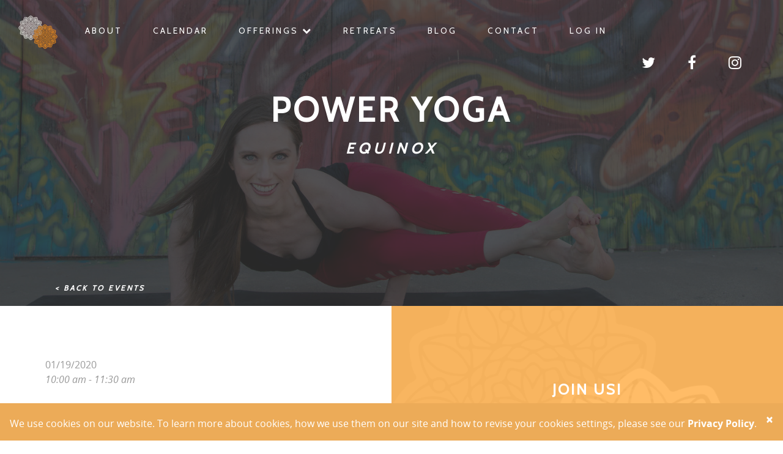

--- FILE ---
content_type: text/html; charset=UTF-8
request_url: https://www.yogabyallison.com/events/power-yoga-2020-01-19/
body_size: 6210
content:
<!DOCTYPE html>
<html lang="en">
<head>
    <meta charset="utf-8">
    <meta http-equiv="X-UA-Compatible" content="IE=edge">
    <meta name="viewport" content="width=device-width, initial-scale=1">

        <meta name="og:author" content="">
    <meta name="og:description" content="This Power Yoga class is an intermediate level vinyasa flow practice with an emphasis on movement, core strength and intelligent sequences building up to more complex yoga postures. Learn how to prepare yourself physically and mentally for deeper poses, and ways to modify around trouble spots. Each week will explore the intersection of philosophy and physicality – fusing spirituality with anatomy, intention with science, and wisdom with action in one inspiring, empowering practice." />
    <meta property="og:type" content="article" />
    <meta property="og:image" content="https://www.yogabyallison.com/app/uploads/2019/02/DSC3393.jpg" />
    
    <link rel="profile" href="http://gmpg.org/xfn/11"/>
    <link rel="pingback" href="http://farr.com/xmlrpc.php"/>
    <link rel="apple-touch-icon" sizes="180x180" href="https://www.yogabyallison.com/app/themes/yoga/assets/favicon/apple-touch-icon.png">
    <link rel="icon" type="image/png" sizes="32x32" href="https://www.yogabyallison.com/app/themes/yoga/assets/favicon/favicon-32x32.png">
    <link rel="icon" type="image/png" sizes="16x16" href="https://www.yogabyallison.com/app/themes/yoga/assets/favicon/favicon-16x16.png">
    <link rel="manifest" href="https://www.yogabyallison.com/app/themes/yoga/assets/favicon/site.webmanifest">
    <link rel="mask-icon" href="https://www.yogabyallison.com/app/themes/yoga/assets/favicon/safari-pinned-tab.svg" color="#5bbad5">
    <meta name="msapplication-TileColor" content="#da532c">
    <meta name="theme-color" content="#ffffff">

    <title>Yoga By Allison  &raquo; Power Yoga</title>

    <!-- Custom styles for this template -->
    <link href="https://fonts.googleapis.com/css?family=Source+Sans+Pro:200,300,400,600,700" rel="stylesheet">
    <link href="https://fonts.googleapis.com/css?family=Cabin" rel="stylesheet">

    <link href="https://www.yogabyallison.com/app/themes/yoga/assets/dist/app-55ad556b47.css" rel="stylesheet">
    
    <!-- HTML5 shim and Respond.js for IE8 support of HTML5 elements and media queries -->
    <!-- WARNING: Respond.js doesn't work if you view the page via file:// -->
    <!--[if lt IE 9]>
    <script src="https://oss.maxcdn.com/html5shiv/3.7.2/html5shiv.min.js"></script>
    <script src="https://oss.maxcdn.com/respond/1.4.2/respond.min.js"></script>
    <![endif]-->
            <!-- Google Analytics -->
        <script>
        (function(i,s,o,g,r,a,m){i['GoogleAnalyticsObject']=r;i[r]=i[r]||function(){
        (i[r].q=i[r].q||[]).push(arguments)},i[r].l=1*new Date();a=s.createElement(o),
        m=s.getElementsByTagName(o)[0];a.async=1;a.src=g;m.parentNode.insertBefore(a,m)
        })(window,document,'script','https://www.google-analytics.com/analytics.js','ga');

        ga('create', 'UA-111100425-1', {
          'cookieFlags': 'SameSite=None; Secure',
        });
        ga('send', 'pageview');
        </script>
        <!-- End Google Analytics -->
    </head>
<body>


<!-- Static navbar -->
<nav class="navbar navbar-default navbar-fixed-top">
    <div class="container-fluid">
        <div class="navbar-header">
            <button class="hamburger hamburger--emphatic-r navbar-toggle collapsed hide" type="button" data-toggle="collapse" data-target="#navbar" aria-expanded="false" aria-controls="navbar">
                <span class="hamburger-box">
                    <span class="hamburger-inner"></span>
                </span>
            </button>
            <a id="mobile-logo" class="navbar-brand" href="/"><img class="logo" src="https://www.yogabyallison.com/app/themes/yoga/assets/img/yba-logo-orangegray.png"/></a>
            <a class="navbar-brand" href="/">
                <img id="nav-logo" class="logo" src="https://www.yogabyallison.com/app/themes/yoga/assets/img/yba-logo-orangewhite.png"/>
            </a>
        </div>
        <div id="navbar" class="navbar-collapse collapse">
            <ul class="nav navbar-nav">
                <li><a href="/about">About</a></li>
                <li><a href="/calendar">Calendar</a></li>
                <li class="dropdown">
                      <a href="/offerings" aria-expanded="false">Offerings <i class="fa fa-chevron-down" aria-hidden="true"></i></a>
                      <ul class="dropdown-menu">
                            <li><a href="/offerings#private">Private Classes</a></li>
                            <li><a href="/offerings#meditation">Meditation</a></li>
                            <li><a href="/offerings#corporate">Corporate Classes</a></li>
                            <li><a href="/offerings#workshop">Workshops</a></li>
                            <li><a href="/offerings#group">Group Classes</a></li>
                      </ul>
                </li>
                <li><a href="/yoga-retreats">Retreats</a></li>
                <li><a href="/blog">Blog</a></li>
                <li><a href="/contact">Contact</a></li>
                                <li><a href="https://www.yogabyallison.com/wp/wp-login.php?redirect_to=https%3A%2F%2Fwww.yogabyallison.com%2Fmy-retreats%2F">Log In</a></li>
                          </ul>
          <ul id="social-media" class="nav navbar-nav navbar-right">
                <li><a href="https://twitter.com/YogaByAllison" target="_blank"><i class="fa fa-twitter"></i></a></li>
                <li><a href="https://www.facebook.com/YogaByAllison1/" target="_blank"><i class="fa fa-facebook"></i></a></li>
                <li><a href="https://www.instagram.com/yogabyallison/" target="_blank"><i class="fa fa-instagram"></i></a></li>
          </ul>
        </div><!--/.nav-collapse -->
    </div>
</nav>

<header class="bg-black-trans text-center" style="background-image: url(https://www.yogabyallison.com/app/uploads/2019/02/DSC2692-Edit-website-resize-test-1.jpg)">
    <div class="container">
        <h1>Power Yoga</h1>
        <h3 class="subtitle">
                                        Equinox                                </h3>
        <div class="row">
            <div class="text-left">
                <a href="javascript:history.go(-1)">
                    <button class="btn back-btn">
                                                < Back to events
                                            </button>
                </a>
            </div>
        </div>
    </div>
</header>

<section class="event-section event-header"> 
        <div class="container-fluid text-center event-header">
        <div class="row">
            <div class="col-md-6 col-lg-6 text-left section event-description">
                <p><p>
	01/19/2020<br /><i>10:00 am - 11:30 am</i>
</p>
<br style="clear:both" />
<p>This Power Yoga class is an intermediate level vinyasa flow practice with an emphasis on movement, core strength and intelligent sequences building up to more complex yoga postures. Learn how to prepare yourself physically and mentally for deeper poses, and ways to modify around trouble spots. Each week will explore the intersection of philosophy and physicality – fusing spirituality with anatomy, intention with science, and wisdom with action in one inspiring, empowering practice.</p>
</p>
            </div>
            <div class="col-md-6 col-lg-6 bg-orange-trans emblem-bg section" style="background-image: url(https://www.yogabyallison.com/app/themes/yoga/assets/img/yba-logo-white@3x.png); height: 500px;">

                <h4 class="white" style="margin-bottom: 50px; margin-top: 50px">Join Us!</h4>
                <div class="row">
                    <div class="col-md-4" style="margin-bottom: 50px;">
                        <p><i class="fa fa-calendar fa-2x"></i></p>
                        1/19/2020                    </div>
                    <div class="col-md-4">
                        <p><i class="fa fa-map-marker fa-2x"></i></p>
                        <a target="_blank" href="https://maps.google.com?q=Equinox Gold Coast, 900 North Michigan Avenue, Chicago, Illinois, 60611">Equinox Gold Coast</a>
                    </div>
                                    </div>
                                <a target="_blank" class="btn btn-default" href="https://www.equinox.com/">More Info</a>
                            </div>
        </div>
    </div>
    </section>

<section class="event-section">
        <div class="text-center">
        <h5>Have additional questions?</h5>
        <a target="_blank" class="btn btn-secondary" href="mailto:allison@yogabyallison.com">Contact Allison</a>
    </div>
</section>

<script type="text/javascript"
    src="https://js.authorize.net/v1/Accept.js"
    charset="utf-8">
</script>
<script>
    window.authorizeNet = {
        clientKey: "54K848zmb5Zq9uT4L45Bj65p6bAVrsLJJaGB7gxW4fHQSEWAvYbRDm6C36R3v89L",
        loginID: "3mtWJDv5C86"
    };
    window.YBA = {
        bookingajaxurl: "https://www.yogabyallison.com/wp/wp-admin/admin-ajax.php"
    };
</script>


    <div id="footer" style="background-image: url(https://www.yogabyallison.com/app/themes/yoga/assets/img/yba-logo-orangegray@2x.png)"> 
        <div class="container-fluid"> 
            <div class="row">
                <div class="col-md-4 col-sm-6 text-center">
                </div>
                <div class="col-md-3 col-sm-6 newsletter">
                    <h3 class="uppercase">Keep In Touch</h5>
                    <script>(function() {
	window.mc4wp = window.mc4wp || {
		listeners: [],
		forms: {
			on: function(evt, cb) {
				window.mc4wp.listeners.push(
					{
						event   : evt,
						callback: cb
					}
				);
			}
		}
	}
})();
</script><!-- Mailchimp for WordPress v4.8.12 - https://wordpress.org/plugins/mailchimp-for-wp/ --><form id="mc4wp-form-1" class="mc4wp-form mc4wp-form-689" method="post" data-id="689" data-name="Keep In Touch" ><div class="mc4wp-form-fields"><input type="email" name="EMAIL" placeholder="Your email..." required /><br>
<div style="">
  
    <input style="border: 1px solid #faa552;
    color: #faa552;
    text-transform: uppercase;
    font-weight: bold;
    padding: 19px;
    letter-spacing: 3px;
    font-size: 16px;
    margin-bottom: 0;
    margin-top: 10px;
    width: 100%;" type="text" name="FNAME" placeholder="First Name">
</div><div>
    <input style="border: 1px solid #faa552;
    color: #faa552;
    text-transform: uppercase;
    font-weight: bold;
    padding: 19px;
    letter-spacing: 3px;
    font-size: 16px;
    margin-bottom: 0;
    margin-top: 10px;
                  width: 100%;" type="text" name="LNAME" placeholder="Last Name">
</div>

<p>By submitting this request, you agree to the Yoga By Allison <a href="/index.php/privacy-policy">privacy policy
</a> and <a href="/index.php/terms-of-use">terms of use</a>.</p>
	<input type="submit" class="btn btn-secondary" value="Join Newsletter!" />
<style>#contact input {width: 249px !important;}</style>
</div><label style="display: none !important;">Leave this field empty if you're human: <input type="text" name="_mc4wp_honeypot" value="" tabindex="-1" autocomplete="off" /></label><input type="hidden" name="_mc4wp_timestamp" value="1768871808" /><input type="hidden" name="_mc4wp_form_id" value="689" /><input type="hidden" name="_mc4wp_form_element_id" value="mc4wp-form-1" /><div class="mc4wp-response"></div></form><!-- / Mailchimp for WordPress Plugin -->                </div>
                <div class="col-md-2 col-sm-6">
                    <ul>
                        <li><a href="/">Home</a></li>
                        <li><a href="/about">About</a></li>
                        <li><a href="/calendar">Calendar</a></li>
                        <li><a href="/offerings">Offerings</a></li>
                    </ul>
                </div>
                <div class="col-md-3 col-sm-6">
                    <ul>
                        <li><a href="/yoga-retreats">Retreats</a></li>
                        <li><a href="/blog">Blog</a></li>
                        <li><a href="/contact">Contact</a></li>
                    </ul>
                    <ul class="social-media">
                        <li><a href="https://twitter.com/YogaByAllison" target="_blank"><i class="fa fa-twitter"></i></a></li>
                        <li><a href="https://www.facebook.com/YogaByAllison1/" target="_blank"><i class="fa fa-facebook"></i></a></li>
                        <li><a href="https://www.instagram.com/yogabyallison/" target="_blank"><i class="fa fa-instagram"></i></a></li>
                    </ul>
                </div>
            </div>
            <div class="row">
                <div class="col-md-12">
                    <p class="copyright">
                        <a href="/privacy-policy">Privacy Policy</a>
                        <a href="/terms-of-use">Terms of Use</a>
                        Copyright 2026 Yoga By Allison Inc. <a href="http://amandasaperture.com">Photography by Amanda Mausner</a>
                    </p>
                </div>
            </div>
        </div>
    </div>

    <div class="alert alert-orange cookie-alert hide">
        <button type="button" class="close" data-dismiss="alert">&times;</button>
        <p>We use cookies on our website. To learn more about cookies, how we use them on our site and how to revise your cookies settings, please see our <a href="/privacy-policy">Privacy Policy</a>.</p>
    </div>

    <!-- JavaScript
    ================================================== -->
    <script language="JavaScript" type="text/javascript" src="https://www.yogabyallison.com/app/themes/yoga/assets/dist/app-2c74f6ba63.js"></script> 
            		
		<script type="text/javascript">
			jQuery(document).ready( function($){	
				var em_booking_doing_ajax = false;
$('#em-booking-form').addClass('em-booking-form'); //backward compatability
$(document).on('submit', '.em-booking-form', function(e){
	e.preventDefault();
	var em_booking_form = $(this);
	$.ajax({
		url: EM.bookingajaxurl,
		data: em_booking_form.serializeArray(),
		dataType: 'jsonp',
		type:'post',
		beforeSend: function(formData, jqForm, options) {
			if(em_booking_doing_ajax){
				alert(EM.bookingInProgress);
				return false;
			}
			em_booking_doing_ajax = true;
			$('.em-booking-message').remove();
			em_booking_form.parent().append('<div id="em-loading"></div>');
		},
		success : function(response, statusText, xhr, $form) {
			$('#em-loading').remove();
			$('.em-booking-message').remove();
			//show error or success message
			if(response.result){
				$('<div class="em-booking-message-success em-booking-message">'+response.message+'</div>').insertBefore(em_booking_form);
				em_booking_form.hide();
				$('.em-booking-login').hide();
				$(document).trigger('em_booking_success', [response]);
				if( response.redirect ){ //custom redirect hook
					window.location.href = response.redirect;
				}
			}else{
				if( response.errors != null ){
					if( $.isArray(response.errors) && response.errors.length > 0 ){
						var error_msg;
						response.errors.each(function(i, el){
							error_msg = error_msg + el;
						});
						$('<div class="em-booking-message-error em-booking-message">'+error_msg.errors+'</div>').insertBefore(em_booking_form);
					}else{
						$('<div class="em-booking-message-error em-booking-message">'+response.errors+'</div>').insertBefore(em_booking_form);							
					}
				}else{
					$('<div class="em-booking-message-error em-booking-message">'+response.message+'</div>').insertBefore(em_booking_form);
				}
				$(document).trigger('em_booking_error', [response]);
			}
		    $('html, body').animate({ scrollTop: $('.em-booking-message').offset().top - EM.booking_offset }); //sends user back to top of form
			em_booking_doing_ajax = false;
			//run extra actions after showing the message here
			if( response.gateway != null ){
				$(document).trigger('em_booking_gateway_add_'+response.gateway, [response]);
			}
			if( !response.result && typeof Recaptcha != 'undefined' && typeof RecaptchaState != 'undefined'){
				Recaptcha.reload();
			}else if( !response.result && typeof grecaptcha != 'undefined' ){
				grecaptcha.reset();
			}
			$(document).trigger('em_booking_complete', [response]);
		},
		error : function(jqXHR, textStatus, errorThrown){
			$(document).trigger('em_booking_ajax_error', [jqXHR, textStatus, errorThrown]);
		},
		complete : function(jqXHR, textStatus){
			em_booking_doing_ajax = false;
			$('#em-loading').remove();
			$(document).trigger('em_booking_ajax_complete', [jqXHR, textStatus]);
		}
	});
	return false;	
});var em_setup_attendee_forms = function( spaces, fieldset, fieldset_container, fields_template){
	fieldset_container.find('input.em-date-input-loc').datepicker('destroy').attr('id', ''); //clear all datepickers
	fieldset_container.find('.em-time-range input.em-time-end, .em-time-range input.em-time-start').unbind(['click','focus','change']); //clear all timepickers - consequently, also other click/blur/change events, recreate the further down
	//get the attendee form template and clone it
	var form = fields_template.clone().removeClass('em-attendee-fields-template').addClass('em-attendee-fields em-booking-single-edit');
	//add or subtract fields according to spaces
	var current_forms = fieldset_container.find('.em-attendee-fields');
	if( current_forms.length < spaces ){
		for( var i= current_forms.length ; i < spaces; i++ ){
			var new_form = form.clone().appendTo(fieldset).show();
			new_form.html(new_form.html().replace(/#NUM#/g,i+1));
			new_form.find('*[name]').each( function(it, el){
				el = $(el);
				el.attr('name', el.attr('name').replace('[%n]','['+i+']'));
			});
		}
	}else if( current_forms.length > spaces ){
		var current_forms_length = current_forms.length;
		for( var i= spaces; i < current_forms_length; i++ ){
			current_forms.last().remove();
			current_forms.splice(current_forms.length-1,1);
		}
	}
	//clean up
	em_setup_datepicker(fieldset_container);
	em_setup_timepicker(fieldset_container);
	form.remove();
	//form tooltips - delete all and recreate events
	var tooltip_vars = { position: { my: 'left center', at: 'right center'  } };
	$(document).trigger('emp-qtip',[tooltip_vars]);
	$('.em-attendee-fields span.form-tip').each( function(it, el){
		el = $(el);
		if( el.attr('oldtitle') != '' ){
			el.attr('title', el.attr('oldtitle'));
		}
		el.qtip(tooltip_vars);
	});
	return true;
};
$('.em-booking-form p.em-tickets-spaces select.em-ticket-select').change( function(e){
	var el = $(this);
	var spaces = el.children('option:selected').val();
	var fieldset = el.closest('.em-booking-form').find('.em-attendee-fieldset');
	if( fieldset.length > 0 ){
		var fieldset_container = fieldset.parent();
		var fields_template = el.closest('.em-booking-form').find('.em-attendee-fields-template');
		em_setup_attendee_forms(spaces, fieldset, fieldset_container, fields_template);
	}
});
$('.em-booking-form table.em-tickets select.em-ticket-select').change( function(e){
	var el = $(this);
	var spaces = el.children('option:selected').val();
	var row = el.closest('tr').next();
	var fieldset = row.find('.em-attendee-fieldset');
	if( fieldset.length > 0 ){
		var fieldset_container = row.find('.em-attendee-fieldset').parent();
		var fields_template = row.find('.em-attendee-fields-template');
		em_setup_attendee_forms(spaces, fieldset, fieldset_container, fields_template);
		if( spaces > 0 ){
			row.show();
		}else{
			row.hide();
		}
	}
});
$('.em-booking-form .em-tickets-bookings-table .em-ticket-select').change( function(e){
	var el = $(this);
	var spaces = el.val();
	var row = el.closest('tr').next();
	var fieldset = row.find('.em-attendee-fieldset');
	var fieldset_container = row.find('.em-attendee-fieldset').parent();
	var fields_template = row.find('.em-attendee-fields-template');
	em_setup_attendee_forms(spaces, fieldset, fieldset_container, fields_template);
	if( spaces > 0 ){
		row.show();
	}else{
		row.hide();
	}
});//Select Submission
$(document).on('change', '.em-booking-gateway select[name=gateway]', function(e){
	var gateway = $(this).find('option:selected').val();
	$('div.em-booking-gateway-form').hide();
	$('div#em-booking-gateway-'+gateway).show();
});
//Button Submission
$(document).on('click', 'input.em-gateway-button', function(e){
	//prevents submission in order to append a hidden field and bind to the booking form submission event
	e.preventDefault();
	//get gateway name
	var gateway = $(this).attr('id').replace('em-gateway-button-','');
	var parent = $(this).parents('.em-booking-form').first();
	parent.find('input[name=gateway]').remove();
	parent.append('<input type="hidden" name="gateway" value="'+gateway+'" />');
	parent.trigger('submit');
	return false;
});							
			});
					</script>
		</body>
</html>
